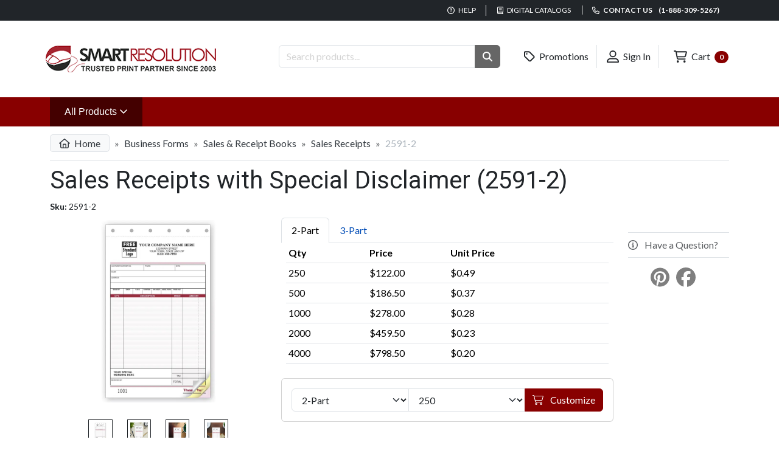

--- FILE ---
content_type: text/html; charset=utf-8
request_url: https://www.smartresolution.com/printing/business-forms-sales-receipt/product_2591/
body_size: 13902
content:

<!doctype html>
<html lang="en">
<head>
    <meta charset="utf-8" />
    <meta name="viewport" content="width=device-width, initial-scale=1.0" />
    <title>Sales Receipt Printing | Customized Sales Receipts</title>
    <meta name="description" content="Explore our wide range of Sales Receipts, including customizable slips for seamless record-keeping. Add special wording to keep transactions organized and efficient!" />
    <meta name="author" content="Smart Resolution, Inc - Online Printing Company" />
    <meta name="csrf-token" content="CfDJ8I4GCK9m7PFAtXJqnP-IPDXmEpprPnJ32kLhVuPwU4yCohOceD36-nq7dLJxKxBrDPgtJ_4T8YdJzfTApHLwaRUDfih8M7xnCtGMGL0f2Bz7jzuyec2cyl6rtAYfgrxyXza7alXLaaCgxSShTvrTviQ" />
    <meta http-equiv="X-UA-Compatible" content="IE=edge,chrome=1">
    
    
    <script type="application/ld+json">{"@context":"https://schema.org","@graph":[{"@type":"Product","name":"Sales Receipts with Special Disclaimer (2591-2)","image":["https://www.smartresolution.com/assets/us/app/00059082-1-sales-receipt-special-wording.jpg","https://www.smartresolution.com/assets/us/app/00062557-1-customised-sales-receipt-disclaimer.png","https://www.smartresolution.com/assets/us/app/00062558-1-sales-receipt-book-with-disclaimer.png","https://www.smartresolution.com/assets/us/app/00062559-1-custom-printed-sales-receipt-book-disclaimer.png"],"description":"Our versatile Sales Receipts are the perfect solution for any small business, offering ample space to record essential transaction details such as sales, returns, and payment methods. Designed for effortless organization, each receipt comes with consecutive numbering, making it easy to track and reference past transactions. For added customization, these receipts feature a dedicated space for a disclaimer, available in multiple options to suit your business needs. Whether you want to reinforce your terms and conditions, mark the sale as final, or add a custom disclaimer, we\u2019ve got you covered - all at no extra cost. Expertly printed on NCR paper, our receipts combine pre-printed efficiency with custom branding - allowing you to showcase your company logo, name, and details right at the top. Make a lasting impression while streamlining your sales documentation with ease.","sku":"2591-2","mpn":"2591-2","brand":{"@type":"Brand","name":"SR"},"offers":{"@type":"Offer","url":"https://www.smartresolution.com/printing/business-forms-sales-receipt/product_2591/","priceCurrency":"USD","price":122.00,"priceValidUntil":"2026-01-29","itemCondition":"https://schema.org/NewCondition","availability":"https://schema.org/InStock","seller":{"@type":"Organization","name":"SmartResolution.com"}}},{"@type":"BreadcrumbList","itemListElement":[{"@type":"ListItem","position":1,"name":"Business Forms","item":"https://www.smartresolution.com/printing/business-forms/cat_5/"},{"@type":"ListItem","position":2,"name":"Sales \u0026 Receipt Books","item":"https://www.smartresolution.com/printing/custom-receipt-books/cat_585/"},{"@type":"ListItem","position":3,"name":"Sales Receipts","item":"https://www.smartresolution.com/printing/business-forms-sales-receipts/cat_134/"},{"@type":"ListItem","position":4,"name":"Sales Receipts with Special Disclaimer (2591-2)","item":"https://www.smartresolution.com/printing/business-forms-sales-receipt/product_2591/"}]}]}</script>
    <meta property="og:type" content="product"/>
    <meta property="og:site_name" content="Smart Resolution"/>
    <meta property="og:title" content="Sales Receipts with Special Disclaimer (2591-2)"/>
    <meta property="og:description" content="Explore our wide range of Sales Receipts, including customizable slips for seamless record-keeping. Add special wording to keep transactions organized and efficient!"/>
    <meta property="og:url" content="https://www.smartresolution.com/printing/business-forms-sales-receipt/product_2591/"/>
        <meta property="og:image" content="/assets/us/app/00059082-1-sales-receipt-special-wording.jpg"/>
    <meta property="og:price:amount" content="122.00"/>
    <meta property="og:price:currency" content="USD"/>
    <meta property="og:price:availability" content="in_stock"/>
    <meta property="fb:app_id" content="FB-APP-ID"/>
    <meta property="twitter:card" content="summary"/>
    <meta property="twitter:site" content="Smart Resolution"/>
    <meta property="twitter:title" content="Sales Receipts with Special Disclaimer (2591-2)"/>
    <meta property="twitter:description" content="Explore our wide range of Sales Receipts, including customizable slips for seamless record-keeping. Add special wording to keep transactions organized and efficient!"/>
        <meta property="twitter:image" content="/assets/us/app/00059082-1-sales-receipt-special-wording.jpg"/>
    <meta property="twitter:url" content="https://www.smartresolution.com/printing/business-forms-sales-receipt/product_2591/"/>
    <link rel="canonical" href="https://www.smartresolution.com/printing/business-forms-sales-receipt/product_2591/"/>


    <link rel="apple-touch-icon" sizes="180x180" href="/apple-touch-icon.png">
    <link rel="icon" type="image/png" sizes="32x32" href="/favicon-32x32.png">
    <link rel="icon" type="image/png" sizes="16x16" href="/favicon-16x16.png">
    <link rel="manifest" href="/site.webmanifest">
    <link href="https://fonts.googleapis.com/css2?family=Lato:wght@400;700&family=Roboto:wght@300;400;700&display=swap" rel="stylesheet" crossorigin="anonymous" />
    
    
    <link rel="preload" href="/images/us/Logo.png" as="image">
    
    
    <link rel="preload" href="/css/us/products/details.css?v=X1622kExFbIDBz9T087VbYATGX9cRe04XU7a4OGKpTs" as="style" />
    <link rel="stylesheet" href="/css/us/products/details.css?v=X1622kExFbIDBz9T087VbYATGX9cRe04XU7a4OGKpTs" />


    
    
        <script type="text/javascript">
            
            window.initFreshChat = function() {
                if (!window.fcWidget) {
                    return false;
                }
                window.fcWidget.init({
                    token: "5fc1460f-6cc8-470f-88b2-f2825f7737c4",
                    host: "https://smartresolution-support.freshchat.com"
                });
            };

        </script>
        <script defer id="freshchatScript" src="https://smartresolution-support.freshchat.com/js/widget.js" onload="initFreshChat()" chat="true"></script>
    
    

    
        <!-- Google tag (gtag.js) -->
        <script async src="//www.googletagmanager.com/gtag/js?id=G-B83N7V83L7"></script>
        <script>
          window.dataLayer = window.dataLayer || [];
          function gtag(){dataLayer.push(arguments);}
          gtag('js', new Date());
          gtag('config', 'G-B83N7V83L7');
        </script>
    
        <!-- Global site tag (gtag.js) - Google Ads: 123456 -->
        <script async src="//www.googletagmanager.com/gtag/js?id=AW-1064751124"></script>
        <script>
          window.dataLayer = window.dataLayer || [];
          function gtag(){ dataLayer.push(arguments); }
          gtag('js', new Date());
          gtag('config','AW-1064751124', {'allow_enhanced_conversions':true});
        </script>
    
    <!--suppress JSUnresolvedLibraryURL -->
    <script src="https://kit.fontawesome.com/b6f6cfd6c0.js" crossorigin="anonymous"></script>
</head>
<body>
<header>
    <div id="sr-header-top">
        <div class="container">
            <ul class="list-inline">
                <li>
                    <a href="/faq/page_4/"><i class="fa-regular fa-question-circle"></i> Help</a>
                </li>
                <li class="d-none d-sm-inline">
                    <a href="/printing/products/digital-catalogs/"><i class="fa-regular fa-book"></i> Digital Catalogs</a>
                </li>
                <li>
                    <a title="Contact us" href="/contact/"><i class="fa-regular fa-phone"></i> Contact us  <span class="font-weight-bolder ms-2">(1-888-309-5267)</span></a>
                </li>
            </ul>
        </div>
    </div>

    <div id="sr-header-middle" class="container">
        <div class="row">
            <div class="col-lg-4 my-2 text-center text-lg-start">
                <a href="/">
                    <picture>
                        <source media="(max-width: 768px)" srcset="/images/us/logo-medium.png" />
                        <source media="(min-width: 769px)" srcset="/images/us/logo.png" />
                        <img src="/images/us/logo.png" alt="Smart Resolution - Your Online Printing Company" />
                    </picture>
                </a>
            </div>
            <div id="sr-header-searchbar" class="col-lg-4">
                <form method="get" action="/printing/products/search/">
                    <div class="input-group">
                        <input name="q" type="text" placeholder="Search products..." class="form-control" aria-label="Search Products "/>
                        <button type="submit" role="button" aria-label="Search Button" class="btn btn-secondary"><i class="fas fa-search"></i></button>
                    </div>
                </form>
            </div>
            <div class="col-lg-4 text-lg-end text-center">
                <ul class="list-inline">
                    <li class="text-nowrap">
                        <a class="btn text-dark" href="/promotions/"><i class="far fa-tag fa-lg"></i> Promotions</a>
                    </li>
                    <li class="text-nowrap">
                            <a class="btn text-dark" href="/login/"><i class="far fa-user-alt fa-lg"></i> Sign In</a>
                    </li>
                    <li class="text-nowrap">
                        <a class="btn text-dark" href="/order/cart/"><i class="far fa-shopping-cart fa-lg"></i> Cart <span class="ms-1 badge rounded-pill text-bg-primary">0</span></a>
                    </li>
                </ul>
            </div>
        </div>
    </div>

    <div id="sr-header-nav">
        <nav class="navbar navbar-expand-xxl">
            <div class="container collapse navbar-collapse">
                <ul class="navbar-nav">
                    <li class="nav-item dropdown">
                        <a class="dropdown-toggle nav-link" style="background-color: #440000;" data-bs-toggle="dropdown" data-bs-target="#sr-header-all-products-nav" aria-expanded="false" href="/printing/all-categories/">
                            All Products
                            <i class="fa-regular fa-angle-down"></i>
                            <span class="visually-hidden">(Shop Products)</span>
                        </a>
                        <div id="sr-header-all-products-nav" class="dropdown-menu container">
                            <div class="row">
                                    <div class="col-md-4">
                                        <ul class="list-unstyled">
                                                <li>
                                                    <a href="/printing/custom-business-announcement-cards/cat_693/">Announcement Cards</a>
                                                </li>
                                                <li>
                                                    <a href="/printing/bags/cat_1/">Bags</a>
                                                </li>
                                                <li>
                                                    <a href="/printing/banking-supplies/cat_2/">Banking Supplies</a>
                                                </li>
                                                <li>
                                                    <a href="/printing/full-color-brochures/q_4/">Brochures</a>
                                                </li>
                                                <li>
                                                    <a href="/printing/business-cards/cat_3/">Business Cards</a>
                                                </li>
                                                <li>
                                                    <a href="/printing/custom-business-checks/cat_4/">Business Checks</a>
                                                </li>
                                                <li>
                                                    <a href="/printing/business-envelopes/cat_25/">Business Envelopes</a>
                                                </li>
                                                <li>
                                                    <a href="/printing/business-forms/cat_5/">Business Forms</a>
                                                </li>
                                                <li>
                                                    <a href="/printing/custom-software-compatible-business-forms/cat_9/">Business Forms (Software Compatible)</a>
                                                </li>
                                                <li>
                                                    <a href="/printing/business-labels-printing/cat_35/">Business Labels</a>
                                                </li>
                                                <li>
                                                    <a href="/printing/calendars/cat_6/">Calendars</a>
                                                </li>
                                        </ul>
                                    </div>
                                    <div class="col-md-4">
                                        <ul class="list-unstyled">
                                                <li>
                                                    <a href="/printing/full-color-saddle-stitched-catalogs/q_49/">Catalogs</a>
                                                </li>
                                                <li>
                                                    <a href="/printing/corporate-kits/cat_10/">Corporate Kits</a>
                                                </li>
                                                <li>
                                                    <a href="/printing/deposit-tickets/cat_23/">Deposit Tickets</a>
                                                </li>
                                                <li>
                                                    <a href="/printing/door-hangers/cat_24/">Door Hangers</a>
                                                </li>
                                                <li>
                                                    <a href="/printing/folders/cat_26/">Folders</a>
                                                </li>
                                                <li>
                                                    <a href="/printing/gift-certificates-printing/cat_29/">Gift Certificates</a>
                                                </li>
                                                <li>
                                                    <a href="/printing/greeting-cards/cat_31/">Greeting Cards</a>
                                                </li>
                                                <li>
                                                    <a href="/printing/custom-business-holiday-products/cat_33/">Holiday Products</a>
                                                </li>
                                                <li>
                                                    <a href="/printing/custom-business-stationery/cat_606/">Letterheads &amp; Stationery</a>
                                                </li>
                                                <li>
                                                    <a href="/printing/medical/cat_37/">Medical</a>
                                                </li>
                                                <li>
                                                    <a href="/printing/full-color-newsletters/q_55/">Newsletters</a>
                                                </li>
                                        </ul>
                                    </div>
                                    <div class="col-md-4">
                                        <ul class="list-unstyled">
                                                <li>
                                                    <a href="/printing/notepads/cat_38/">Notepads</a>
                                                </li>
                                                <li>
                                                    <a href="/printing/business-office-supplies/cat_39/">Office Supplies</a>
                                                </li>
                                                <li>
                                                    <a href="/printing/postcards/cat_40/">Postcards</a>
                                                </li>
                                                <li>
                                                    <a href="/printing/full-color-posters/q_51/">Posters</a>
                                                </li>
                                                <li>
                                                    <a href="/printing/custom-presentation-folders/cat_598/">Presentation Folders</a>
                                                </li>
                                                <li>
                                                    <a href="/printing/promotional-products/cat_42/">Promotional Products</a>
                                                </li>
                                                <li>
                                                    <a href="/printing/full-color-rack-cards/q_54/">Rack Cards</a>
                                                </li>
                                                <li>
                                                    <a href="/printing/retail-products/cat_44/">Retail Products</a>
                                                </li>
                                                <li>
                                                    <a href="/printing/office-rubber-stamps/cat_608/">Stamps</a>
                                                </li>
                                                <li>
                                                    <a href="/printing/tags/cat_48/">Tags</a>
                                                </li>
                                                <li>
                                                    <a href="/printing/tax-forms/cat_49/">Tax Forms</a>
                                                </li>
                                        </ul>
                                    </div>
                            </div>
                        </div>

                    </li>
                        <li class="nav-item d-none d-xxl-block">
                            <a href="/printing/custom-business-checks/cat_4/" class="nav-link">Business Checks</a>
                        </li>
                        <li class="nav-item d-none d-xxl-block">
                            <a href="/printing/business-envelopes/cat_25/" class="nav-link">Business Envelopes</a>
                        </li>
                        <li class="nav-item d-none d-xxl-block">
                            <a href="/printing/business-forms/cat_5/" class="nav-link">Business Forms</a>
                        </li>
                        <li class="nav-item d-none d-xxl-block">
                            <a href="/printing/calendars/cat_6/" class="nav-link">Calendars</a>
                        </li>
                        <li class="nav-item d-none d-xxl-block">
                            <a href="/printing/gift-certificates-printing/cat_29/" class="nav-link">Gift Certificates</a>
                        </li>
                        <li class="nav-item d-none d-xxl-block">
                            <a href="/printing/notepads/cat_38/" class="nav-link">Notepads</a>
                        </li>
                </ul>
            </div>
        </nav>
    </div>
</header>
<main class="container">
    <div  style="min-height: 50vh;">
        
        


<nav aria-label="breadcrumb">
    <ol class="breadcrumb">
        <li class="breadcrumb-item">
            <a href="/"><i class="far fa-home me-1"></i> Home</a>
        </li>
            <li class="breadcrumb-item ">
                    <a href="/printing/business-forms/cat_5/">Business Forms</a>
            </li>
            <li class="breadcrumb-item ">
                    <a href="/printing/custom-receipt-books/cat_585/">Sales &amp; Receipt Books</a>
            </li>
            <li class="breadcrumb-item ">
                    <a href="/printing/business-forms-sales-receipts/cat_134/">Sales Receipts</a>
            </li>
            <li class="breadcrumb-item active">
2591-2            </li>
    </ol>
</nav>
<h1>Sales Receipts with Special Disclaimer (2591-2)</h1>
<div class="pl-2 small mb-2">
    <strong>Sku:</strong> 2591-2
</div>
<div class="row">
    <div class="col-md-4">
            <div id="thumbCarousel" class="carousel slide p-0" data-bs-interval="false">
                <!-- Carousel Items -->
                <div class="carousel-inner px-4">
                        <div class="carousel-item active">
                            <img class="d-block w-100 cursor-pointer img-thumbnail border-0" 
                                 data-bs-toggle="modal"  
                                 data-bs-target="#LargePictureModal" 
                                 data-target-img="/assets/us/app/00059082-1-sales-receipt-special-wording.jpg"
                                 src="/assets/us/app/00059082-1-sales-receipt-special-wording-750x750.jpg" 
                                 title="These handy sales slips offer space to provide special wording." 
                                 alt="Sales Receipts with Special Wording" />
                        </div>
                        <div class="carousel-item ">
                            <img class="d-block w-100 cursor-pointer img-thumbnail border-0" 
                                 data-bs-toggle="modal"  
                                 data-bs-target="#LargePictureModal" 
                                 data-target-img="/assets/us/app/00062557-1-customised-sales-receipt-disclaimer.png"
                                 src="/assets/us/app/00062557-1-customised-sales-receipt-disclaimer-750x750.png" 
                                 title="Customized sales receipt with disclaimer and business logo" 
                                 alt="Customized sales receipts with disclaimer and company logo" />
                        </div>
                        <div class="carousel-item ">
                            <img class="d-block w-100 cursor-pointer img-thumbnail border-0" 
                                 data-bs-toggle="modal"  
                                 data-bs-target="#LargePictureModal" 
                                 data-target-img="/assets/us/app/00062558-1-sales-receipt-book-with-disclaimer.png"
                                 src="/assets/us/app/00062558-1-sales-receipt-book-with-disclaimer-750x750.png" 
                                 title="A personalized sales receipt book with a custom disclaimer option" 
                                 alt="Personalized sales receipt books with custom disclaimer" />
                        </div>
                        <div class="carousel-item ">
                            <img class="d-block w-100 cursor-pointer img-thumbnail border-0" 
                                 data-bs-toggle="modal"  
                                 data-bs-target="#LargePictureModal" 
                                 data-target-img="/assets/us/app/00062559-1-custom-printed-sales-receipt-book-disclaimer.png"
                                 src="/assets/us/app/00062559-1-custom-printed-sales-receipt-book-disclaimer-750x750.png" 
                                 title="A custom printed gray &amp; burgundy sales book with special disclaimer" 
                                 alt="Custom printed gray &amp; burgundy sales book with disclaimer" />
                        </div>
                </div>
            </div>
                <div id="tinyThumbCarousel" class="carousel slide mt-4" data-bs-interval="false">
                    <!-- Carousel Items -->
                    <div class="carousel-inner">
                        <div class="row justify-content-center">
                                <div class="col-2 d-flex justify-content-center mb-2">
                                    <img src="/assets/us/app/00059082-1-sales-receipt-special-wording-100x100.jpg?v=VHFj5mnuvj9MPJmligxus_FLij5i-6ykbhKBQTzE1Zg" title="These handy sales slips offer space to provide special wording." alt="Sales Receipts with Special Wording" class="cursor-pointer img-thumbnail rounded-0 border-dark" data-bs-target="#thumbCarousel" data-bs-slide-to="0" />
                                </div>
                                <div class="col-2 d-flex justify-content-center mb-2">
                                    <img src="/assets/us/app/00062557-1-customised-sales-receipt-disclaimer-100x100.png?v=gjmfk4D18Circo2lZeA_PHYWlcUzwSdZF7xdsz4p4PA" title="Customized sales receipt with disclaimer and business logo" alt="Customized sales receipts with disclaimer and company logo" class="cursor-pointer img-thumbnail rounded-0 border-dark" data-bs-target="#thumbCarousel" data-bs-slide-to="1" />
                                </div>
                                <div class="col-2 d-flex justify-content-center mb-2">
                                    <img src="/assets/us/app/00062558-1-sales-receipt-book-with-disclaimer-100x100.png?v=RJ9BP6O_t-IHhbYfSsLGRsTueLxbjg3QCOAeT84aXBs" title="A personalized sales receipt book with a custom disclaimer option" alt="Personalized sales receipt books with custom disclaimer" class="cursor-pointer img-thumbnail rounded-0 border-dark" data-bs-target="#thumbCarousel" data-bs-slide-to="2" />
                                </div>
                                <div class="col-2 d-flex justify-content-center mb-2">
                                    <img src="/assets/us/app/00062559-1-custom-printed-sales-receipt-book-disclaimer-100x100.png?v=Y6XGrmlxRO0GkjRibMzYabFWLMyENimiEY2wMHaUKQc" title="A custom printed gray &amp; burgundy sales book with special disclaimer" alt="Custom printed gray &amp; burgundy sales book with disclaimer" class="cursor-pointer img-thumbnail rounded-0 border-dark" data-bs-target="#thumbCarousel" data-bs-slide-to="3" />
                                </div>
                        </div>
                    </div>
                </div>
                <div id="LargePictureModal" class="modal" tabindex="-1" role="dialog" aria-labelledby="largePictureModal" aria-hidden="true">
                    <div class="modal-dialog modal-xl">
                        <div class="modal-content">
                            <div class="modal-header">
                                <button type="button" class="btn-close" data-bs-target="#LargePictureModal" data-bs-dismiss="modal" aria-label="Close"></button>
                            </div>
                            <div class="modal-body">
                                <div class="text-center">
                                    <img src="/assets/us/app/00059082-1-sales-receipt-special-wording.jpg?v=lBR2dr16PooqIg2WwxIxoj_w4zurpsJQdcdyLdRxzfI" loading="lazy" title="These handy sales slips offer space to provide special wording." alt="Sales Receipts with Special Wording" class="img-fluid" />
                                </div>
                            </div>
                        </div>
                    </div>
                </div>
    </div>
    <div class="col-md-8" id="sr-price-table">
        <div class="row">
            <div class="col-md-9">
                <div id="nav-tab" class="nav nav-tabs" role="tablist">
                    <a href="#nav-sub-product-2591" class="nav-item nav-link active" id="nav-sub-product-2591-tab" data-bs-toggle="tab" role="tab" aria-controls="nav-sub-product-2591" aria-selected="false">2-Part</a>
                        <a href="#nav-sub-product-25913" class="nav-item nav-link" id="nav-sub-product-25913-tab" data-bs-toggle="tab"  role="tab" aria-controls="nav-sub-product-25913" aria-selected="false">3-Part</a>
                </div>
                <div id="nav-tabContent" class="tab-content px-2">
                    <div id="nav-sub-product-2591" class="tab-pane fade show active" role="tabpanel" aria-labelledby="nav-sub-product-2591-tab">
                        <table class="table table-sm">
                            <thead>
                            <tr>
                                <th class="w-25">Qty</th>
                                <th class="w-25">Price</th>
                                <th class="w-25">
                                        Unit Price
                                </th>
                                <th class="w-25">
                                </th>
                            </tr>
                            </thead>
                            <tbody>
                                <tr>
                                    <td>
                                        <span>
                                            250
                                        </span>
                                    </td>
                                    <td>
                                        $122.00
                                    </td>
                                    <td>
$0.49                                    </td>
                                    <td>
                                    </td>
                                </tr>
                                <tr>
                                    <td>
                                        <span>
                                            500
                                        </span>
                                    </td>
                                    <td>
                                        $186.50
                                    </td>
                                    <td>
$0.37                                    </td>
                                    <td>
                                    </td>
                                </tr>
                                <tr>
                                    <td>
                                        <span>
                                            1000
                                        </span>
                                    </td>
                                    <td>
                                        $278.00
                                    </td>
                                    <td>
$0.28                                    </td>
                                    <td>
                                    </td>
                                </tr>
                                <tr>
                                    <td>
                                        <span>
                                            2000
                                        </span>
                                    </td>
                                    <td>
                                        $459.50
                                    </td>
                                    <td>
$0.23                                    </td>
                                    <td>
                                    </td>
                                </tr>
                                <tr>
                                    <td>
                                        <span>
                                            4000
                                        </span>
                                    </td>
                                    <td>
                                        $798.50
                                    </td>
                                    <td>
$0.20                                    </td>
                                    <td>
                                    </td>
                                </tr>
                            </tbody>

                        </table>
                    </div>
                
                        <div id="nav-sub-product-25913" class="tab-pane fade" role="tabpanel" aria-labelledby="nav-sub-product-25913-tab">
                            <table class="table table-sm">
                                <thead>
                                <tr>
                                    <th class="w-25">
                                        Qty
                                    </th>
                                    <th class="w-25">
                                        Price
                                    </th>
                                    <th class="w-25">
                                            Unit Price
                                    </th>
                                    <th class="w-25">
                                    </th>
                                </tr>
                                </thead>
                                <tbody>
                                    <tr>
                                        <td>
                                            <span>
                                                250
                                            </span>
                                        </td>
                                        <td>
$166.50                                        </td>
                                        <td>
$0.67                                        </td>
                                        <td>
                                        </td>
                                    </tr>
                                    <tr>
                                        <td>
                                            <span>
                                                500
                                            </span>
                                        </td>
                                        <td>
$248.50                                        </td>
                                        <td>
$0.50                                        </td>
                                        <td>
                                        </td>
                                    </tr>
                                    <tr>
                                        <td>
                                            <span>
                                                1000
                                            </span>
                                        </td>
                                        <td>
$385.50                                        </td>
                                        <td>
$0.39                                        </td>
                                        <td>
                                        </td>
                                    </tr>
                                    <tr>
                                        <td>
                                            <span>
                                                2000
                                            </span>
                                        </td>
                                        <td>
$647.00                                        </td>
                                        <td>
$0.32                                        </td>
                                        <td>
                                        </td>
                                    </tr>
                                    <tr>
                                        <td>
                                            <span>
                                                4000
                                            </span>
                                        </td>
                                        <td>
$1,078.00                                        </td>
                                        <td>
$0.27                                        </td>
                                        <td>
                                        </td>
                                    </tr>
                                </tbody>

                            </table>
                        </div>
                </div>
                <div class="card mt-2">
                    <div class="card-body">
                        <form id="sr-add-to-cart-form" method="post" action="/products/addtocart/">
                            <div class="input-group">
                                <select id="ProductIdList" name="ProductId" class="form-select">
                                    <option value="2591">2-Part</option>
                                        <option value="25913">3-Part</option>
                                </select>
                                <select id="ProductQuantityList" name="Quantity" class="form-select">
                                        <option value="250">250</option>
                                        <option value="500">500</option>
                                        <option value="1000">1000</option>
                                        <option value="2000">2000</option>
                                        <option value="4000">4000</option>
                                </select>
                                <button type="submit" class="btn btn-primary"><i class="fal fa-shopping-cart me-2"></i> Customize</button>
                            </div>
                        <input name="__RequestVerificationToken" type="hidden" value="CfDJ8I4GCK9m7PFAtXJqnP-IPDXmEpprPnJ32kLhVuPwU4yCohOceD36-nq7dLJxKxBrDPgtJ_4T8YdJzfTApHLwaRUDfih8M7xnCtGMGL0f2Bz7jzuyec2cyl6rtAYfgrxyXza7alXLaaCgxSShTvrTviQ" /></form>
                    </div>
                </div>
            </div>
            <div class="col-md-3">
                <div class="list-group list-group-flush mt-4 border-top border-bottom text-uppercase">
                    <button data-load-modal="" data-url="/messages/product-request/?sku=2591-2" class="btn-link list-group-item list-group-item-action px-0 pl-1">
                        <i class="far fa-info-circle me-2"></i> Have a Question?
                    </button>
                </div>
                <div class="mt-3 text-center">
                        <a href="//www.pinterest.com/pin/create/button/?url=https://www.smartresolution.com/printing/business-forms-sales-receipt/product_2591/&amp;media=/assets/us/app/00059082-1-sales-receipt-special-wording.jpg&amp;description=Sales Receipts with Special Disclaimer (2591-2)" data-pin-do="buttonPin" data-pin-config="beside" rel="nofollow">
                            <i class="fab fa-pinterest fa-2x text-black-50"></i>
                        </a>
                        <a href="https://www.facebook.com/sharer/sharer.php?u=https://www.smartresolution.com/printing/business-forms-sales-receipt/product_2591/" class="ms-2" target="_blank">
                            <i class="fab fa-facebook fa-2x text-black-50"></i>
                        </a>
                        <div class="d-inline-block ms-3 mt-1">
                            <div id="fb-root"></div>
                            <div class="fb-like" data-href="https://www.smartresolution.com/printing/business-forms-sales-receipt/product_2591/" data-send="true" data-layout="button" data-share="false" data-show-faces="false"></div>
                        </div>
                </div>
            </div>
        </div>
    </div>
</div>
    <section id="description-section" class="mt-5">
        <header>
            <h2 class="border-bottom">Description</h2>
        </header>
        Our versatile Sales Receipts are the perfect solution for any small business, offering ample space to record essential transaction details such as sales, returns, and payment methods. Designed for effortless organization, each receipt comes with consecutive numbering, making it easy to track and reference past transactions.<br><br>

For added customization, these receipts feature a dedicated space for a disclaimer, available in multiple options to suit your business needs. Whether you want to reinforce your terms and conditions, mark the sale as final, or add a custom disclaimer, we’ve got you covered - all at no extra cost.<br><br>

Expertly printed on NCR paper, our receipts combine pre-printed efficiency with custom branding - allowing you to showcase your company logo, name, and details right at the top. Make a lasting impression while streamlining your sales documentation with ease.
    </section>

<section>
    <header>
        <h2 class="mb-2 mt-5">Specifications</h2>
    </header>
    <div class="card">
        <div class="card-body">
            <table class="table table-bordered table-striped">
                    <tr>
                        <td class="w-25">
                            <b>Paper Size</b>
                        </td>
                        <td>
5 1/2&quot; x 8 1/2&quot;                        </td>
                    </tr>
                    <tr>
                        <td class="w-25">
                            <b>Copies</b>
                        </td>
                        <td>
                                <ul class="list-unstyled mb-0">
                                        <li class="pb-2">
                                            Duplicate
                                        </li>
                                        <li class="pb-2">
                                            Triplicate
                                        </li>
                                </ul>
                        </td>
                    </tr>
                    <tr>
                        <td class="w-25">
                            <b>Product Details</b>
                        </td>
                        <td>
                                <ul class="list-unstyled mb-0">
                                        <li class="pb-2">
                                            Contemporary design give you a professional image
                                        </li>
                                        <li class="pb-2">
                                            Consecutively numbered at no extra charge
                                        </li>
                                        <li class="pb-2">
                                            Choose a font for your company name
                                        </li>
                                        <li class="pb-2">
                                            Use your own logo at no extra charge
                                        </li>
                                        <li class="pb-2">
                                            Printed on carbonless (NCR) paper
                                        </li>
                                </ul>
                        </td>
                    </tr>
                    <tr>
                        <td class="w-25">
                            <b>Paper Type</b>
                        </td>
                        <td>
Carbonless (NCR)                        </td>
                    </tr>
                    <tr>
                        <td class="w-25">
                            <b>Format</b>
                        </td>
                        <td>
Attached Forms                        </td>
                    </tr>
                    <tr>
                        <td class="w-25">
                            <b>Customization Colors</b>
                        </td>
                        <td>
1 Color (Restricted)                        </td>
                    </tr>
                    <tr>
                        <td class="w-25">
                            <b>Customization Type</b>
                        </td>
                        <td>
Personalize Online                        </td>
                    </tr>
                    <tr>
                        <td class="w-25">
                            <b>Orientation</b>
                        </td>
                        <td>
Portrait                        </td>
                    </tr>
                <tr>
                    <td class="w-25">
                        <b>Min. Quantity</b>
                    </td>
                    <td>
                        250
                    </td>
                </tr>
                
                <tr>
                    <td>
                        <b>Turnaround Time:</b>
                    </td>
                    <td>
                        <table class="table table-sm">
                            <tr>
                                <th>Product #</th>
                                <th>Turnaround</th>
                            </tr>
                            <tr>
                                <td>
                                    2591-2
                                </td>
                                <td>
3 to 7 business days                                </td>
                            </tr>
                                <tr>
                                    <td>
                                        2591-3
                                    </td>
                                    <td>
3 to 7 business days                                    </td>
                                </tr>

                        </table>
                    </td>
                </tr>
            </table>
        </div>
    </div>
</section>
<div class="mt-4">
        <section &lt;section&gt;&lt;h3&gt;Compatible Products&lt;/h3&gt;&lt;/section&gt;>
            <header>
                <section><h3>Compatible Products</h3></section>
            </header>

        <div id="multi-products-carousel-1" class="carousel slide m-0 border-top" data-bs-ride="false">
            <div class="carousel-inner px-lg-5 pt-3 pb-2" role="listbox">
                    <div class="carousel-item active" aria-lbelledby="carousel-item-0">
                        <div id="carousel-item-0" class="row">
                                <div class="col-md-2 d-inline-block mb-sm-4 mb-md-0">
                                    <div>
                                        <a href="/printing/custom-gold-foil-labels/product_354/" class="mb-0 text-primary font-weight-normal d-block overflow-hidden">
                                            <img src="/assets/us/app/00058409-2-gold-foil-labels-300x300.jpg" alt="Custom Gold Foil Labels" title="These gold foil labels are perfect for advertising your business. " class="img-thumbnail p-2"/>
                                            Gold Foil Labels
                                        </a>

                                        <div class="text-dark">
                                            <span>
                                                <em class="small">From:</em>
                                                <strong>
                                                    $94.00
                                                </strong>
                                            </span>
                                        </div>
                                    </div>
                                </div>
                                <div class="col-md-2 d-inline-block mb-sm-4 mb-md-0">
                                    <div>
                                        <a href="/printing/business-forms-aluminum-forms-holder/product_4902/" class="mb-0 text-primary font-weight-normal d-block overflow-hidden">
                                            <img src="/assets/us/app/00058261-2-aluminum-form-holder-300x300.jpg" alt="D902 - Aluminum Business Forms Holders" title="Aluminum Business Forms Holder" class="img-thumbnail p-2"/>
                                            Aluminum Business Forms Holders
                                        </a>

                                        <div class="text-dark">
                                            <span>
                                                <em class="small">From:</em>
                                                <strong>
                                                    $50.00
                                                </strong>
                                            </span>
                                        </div>
                                    </div>
                                </div>
                                <div class="col-md-2 d-inline-block mb-sm-4 mb-md-0">
                                    <div>
                                        <a href="/printing/custom-confidential-10-envelopes/product_742/" class="mb-0 text-primary font-weight-normal d-block overflow-hidden">
                                            <img src="/assets/us/app/00058272-2-confidential-envelopes-300x300.jpg" alt="Confidential #10 Envelopes" title="Make sure that your sensitive materials are safe in these confidential envelopes." class="img-thumbnail p-2"/>
                                            Confidential #10 Envelopes
                                        </a>

                                        <div class="text-dark">
                                            <span>
                                                <em class="small">From:</em>
                                                <strong>
                                                    $53.00
                                                </strong>
                                            </span>
                                        </div>
                                    </div>
                                </div>
                        </div>
                    </div>
            </div>
        </div>
    </section>

</div>
<div class="mt-4">
        <section &lt;section&gt;&lt;h3&gt;Related Products&lt;/h3&gt;&lt;/section&gt;>
            <header>
                <section><h3>Related Products</h3></section>
            </header>

        <div id="multi-products-carousel-2" class="carousel slide m-0 border-top" data-bs-ride="false">
            <div class="carousel-inner px-lg-5 pt-3 pb-2" role="listbox">
                    <div class="carousel-item active" aria-lbelledby="carousel-item-0">
                        <div id="carousel-item-0" class="row">
                                <div class="col-md-2 d-inline-block mb-sm-4 mb-md-0">
                                    <div>
                                        <a href="/printing/business-forms-sales-receipts-custom-terms/product_2590/" class="mb-0 text-primary font-weight-normal d-block overflow-hidden">
                                            <img src="/assets/us/app/00059085-1-sales-receipt-with-terms-300x300.jpg" alt="Sales Receipts with Custom Terms" title="Special wording area allows you to choose from the layout that suits your business. " class="img-thumbnail p-2"/>
                                            Sales Receipts with Custom Terms
                                        </a>

                                        <div class="text-dark">
                                            <span>
                                                <em class="small">From:</em>
                                                <strong>
                                                    $100.50
                                                </strong>
                                            </span>
                                        </div>
                                    </div>
                                </div>
                                <div class="col-md-2 d-inline-block mb-sm-4 mb-md-0">
                                    <div>
                                        <a href="/printing/business-forms-sales-receipts-payment-terms/product_81/" class="mb-0 text-primary font-weight-normal d-block overflow-hidden">
                                            <img src="/assets/us/app/00059084-1-sales-slips-payment-terms-300x300.jpg" alt="81 - Custom Printed Sales Slips with Payment Terms" title="Personalized Sales Slip with Payment Terms" class="img-thumbnail p-2"/>
                                            Sales Slips with Payment Terms
                                        </a>

                                        <div class="text-dark">
                                            <span>
                                                <em class="small">From:</em>
                                                <strong>
                                                    $122.00
                                                </strong>
                                            </span>
                                        </div>
                                    </div>
                                </div>
                        </div>
                    </div>
            </div>
        </div>
    </section>

</div>
<div id="modal-wrapper">
</div>
    </div>
</main>

<footer id="sr-footer">
    <div class="container pb-3">
        <div class="row">
            <div class="row sr-footer-links">
                <div class="col-md">
                    <h5>Information</h5>
                    <ul class="list-unstyled">
                        <li><a href="https://www.smartresolution.ca/" target="_blank">Smart Resolution - Canada</a></li>
                        <li><a href="https://blog.smartresolution.com/" target="_blank">Smart Resolution - Blog</a></li>
                    </ul>
                </div>
                <div class="col-md">
                    <h5>Customer Service</h5>
                    <ul class="list-unstyled">
                        <li><a href="/contact/">Contact Us</a></li>
                        <li><a href="">My Account</a></li>
                            <li>
                                <a href="/faq/page_4/">FAQ</a>
                            </li>
                    </ul>
                </div>
                <div class="col-md">
                    <h5>See Also</h5>
                    <ul class="list-unstyled">
                            <li>
                                <a href="/about-us/page_14/">About Us</a>
                            </li>
                            <li>
                                <a href="/store-policies/page_5/">Store Policies</a>
                            </li>
                    </ul>
                </div>
            </div>
        </div>
        <div class="row">
            <div class="col-md-8">
                <h5>Newsletter</h5>
                <form method="post">
                    <span class="text-danger field-validation-valid" data-valmsg-for="NewsletterEmail" data-valmsg-replace="true"></span>
                    <div class="input-group">
                        <input class="form-control" placeholder="Email Address" aria-label="Email Address" type="email" data-val="true" data-val-email="The NewsletterEmail field is not a valid e-mail address." data-val-length="The field NewsletterEmail must be a string with a maximum length of 500." data-val-length-max="500" id="NewsletterEmail" maxlength="500" name="NewsletterEmail" value="">
                        <button class="btn btn-md btn-primary" type="submit">Subscribe</button>
                    </div>
                <input name="__RequestVerificationToken" type="hidden" value="CfDJ8I4GCK9m7PFAtXJqnP-IPDXmEpprPnJ32kLhVuPwU4yCohOceD36-nq7dLJxKxBrDPgtJ_4T8YdJzfTApHLwaRUDfih8M7xnCtGMGL0f2Bz7jzuyec2cyl6rtAYfgrxyXza7alXLaaCgxSShTvrTviQ" /></form>
            </div>
            <div class="col-md-4">
                <div id="sr-footer-social-media">
                    <h5>Follow us</h5>
                    <ul class="list-inline">
                        <li class="list-inline-item">
                                <a href="https://www.facebook.com/smartresolution/" target="_blank" rel="nofollow" class="text-white border rounded p-2" aria-label="Facebook"><i
                                                                                                                                                             class="fa-brands fa-facebook-f fa-lg fa-fw"></i></a>
                        </li>
                        <li class="list-inline-item">
                                <a href="https://twitter.com/smartresolution/" target="_blank" rel="nofollow" class="text-white border rounded p-2" aria-label="Twitter"><i
                                                                                                                                                           class="fa-brands fa-x-twitter fa-lg fa-fw"></i></a>
                        </li>
                        <li class="list-inline-item">
                                <a href="https://pinterest.com/smartresolution/" target="_blank" rel="nofollow" class="text-white border rounded p-2" aria-label="Pinterest"><i
                                                                                                                                                               class="fa-brands fa-pinterest-p fa-fw fa-lg"></i></a>
                        </li>
                    </ul>
                </div>
                
                <div id="sr-footer-cc">
                    <h5>Accepted Payment</h5>
                    <ul class="list-unstyled list-inline">
                        <li class="list-inline-item">
                            <i class="fa-brands fa-cc-visa fa-2x fa-fw"></i>
                        </li>
                        <li class="list-inline-item">
                            <i class="fa-brands fa-cc-mastercard fa-2x fa-fw"></i>
                        </li>
                        <li class="list-inline-item">
                            <i class="fa-brands fa-cc-discover fa-2x fa-fw"></i>
                        </li>
                        <li class="list-inline-item">
                            <i class="fa-brands fa-cc-amex fa-2x fa-fw"></i>
                        </li>
                    </ul>
                </div>
            </div>
        </div>
    </div>
    <div id="sr-footer-copy">
        &copy;2003 - 2026 Smart Resolution, Inc. All rights reserved.
    </div>
    
</footer>
<script src="/js/us/global.min.js?v=rqm2u86DN_ajkdKwmO5YdAonnASuhFyTXUOBbqFvEBo"></script>
<script src="//cdn.jsdelivr.net/npm/@popperjs/core@2.11.8/dist/umd/popper.min.js" integrity="sha384-I7E8VVD/ismYTF4hNIPjVp/Zjvgyol6VFvRkX/vR+Vc4jQkC+hVqc2pM8ODewa9r" crossorigin="anonymous"></script>
<script src="//cdn.jsdelivr.net/npm/bootstrap@5.3.5/dist/js/bootstrap.min.js" integrity="sha384-VQqxDN0EQCkWoxt/0vsQvZswzTHUVOImccYmSyhJTp7kGtPed0Qcx8rK9h9YEgx+" crossorigin="anonymous"></script>


    
    <script src="//cdn.jsdelivr.net/npm/aspnet-client-validation@0.11.1/dist/aspnet-validation.min.js"></script>

    <script type="text/javascript" src="/js/us/products/details.min.js?v=Rs0NMGksbftv5AWz6glQQ0LSJPlVTLKpDkKhqFsjdRo"></script>
            <script type="text/javascript">
                (function (d, s, id) {
                    var js, fjs = d.getElementsByTagName(s)[0];
                    if (d.getElementById(id)) return;
                    js = d.createElement(s); js.id = id;
                    js.src = "//connect.facebook.net/en_US/all.js#xfbml=1";
                    fjs.parentNode.insertBefore(js, fjs);
                }(document, 'script', 'facebook-jssdk'));
            </script>
    <script>        
</script>


    <script type="text/javascript">
        /* <![CDATA[ */
        var google_conversion_id = 1064751124;
        var google_custom_params = window.google_tag_params;
        var google_remarketing_only = true;
        /* ]]> */
    </script>
    <script type="text/javascript" src="//www.googleadservices.com/pagead/conversion.js"></script>
    <noscript>
        <div style="display:inline;">
            <img height="1" width="1" style="border-style:none;" alt="" src="//googleads.g.doubleclick.net/pagead/viewthroughconversion/1064751124/?guid=ON&amp;script=0"/>
        </div>
    </noscript>

</body>
</html>